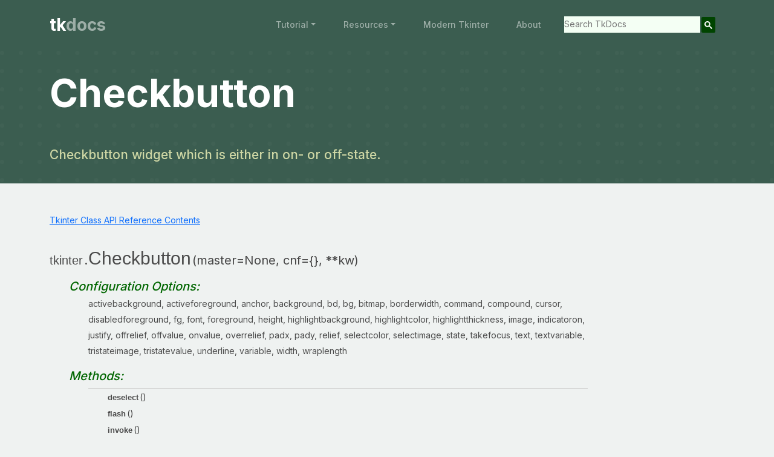

--- FILE ---
content_type: text/html
request_url: http://tkdocs.com/pyref/checkbutton.html
body_size: 4853
content:
<!doctype html>
<html lang="en">
<head>
    <meta charset="utf-8">
    <meta name="viewport" content="width=device-width, initial-scale=1, shrink-to-fit=no">
    <title>TkDocs - Checkbutton</title>
    <meta name="description" content="Case Study: IDLE Modernization: Part of a Modern Tk Tutorial for Python, Tcl, Ruby, and Perl">
    <meta name="keywords" content="TkDocs, Tk, Tkinter, Tkx, GUI, Tcl, Python, Perl, Ruby">	
  
    <link href="https://cdn.jsdelivr.net/npm/bootstrap@5.3.8/dist/css/bootstrap.min.css" rel="stylesheet" integrity="sha384-sRIl4kxILFvY47J16cr9ZwB07vP4J8+LH7qKQnuqkuIAvNWLzeN8tE5YBujZqJLB" crossorigin="anonymous">
    <link rel="stylesheet" href="https://maxcdn.bootstrapcdn.com/font-awesome/4.7.0/css/font-awesome.min.css" integrity="sha384-wvfXpqpZZVQGK6TAh5PVlGOfQNHSoD2xbE+QkPxCAFlNEevoEH3Sl0sibVcOQVnN" crossorigin="anonymous">
    <link rel="stylesheet" type="text/css" href="../tkd.css" media="screen,print">

   

   



<!-- Global site tag (gtag.js) - Google Analytics -->
<script async src="https://www.googletagmanager.com/gtag/js?id=UA-2043168-3"></script>
<script>
  window.dataLayer = window.dataLayer || [];
  function gtag(){dataLayer.push(arguments);}
  gtag('js', new Date());
  gtag('config', 'UA-2043168-3');
</script>


</head>
<body data-bs-no-jquery="true">

  <!-- Start Header/Navigation -->
  <nav class="custom-navbar navbar navbar navbar-expand-md navbar-dark bg-dark" aria-label="navigation bar">
	<div class="container">
 	  <a class="navbar-brand" href="../index.html">tk<span>docs</span></a>
      <button class="navbar-toggler" type="button" data-bs-toggle="collapse" data-bs-target="#navbarsTkdocs" aria-controls="navbarsTkdocs" aria-expanded="false" aria-label="Toggle navigation">
	    <span class="navbar-toggler-icon"></span>
	  </button>
  	  <div class="collapse navbar-collapse" id="navbarsTkdocs">
	    <ul class="custom-navbar-nav navbar-nav ms-auto mb-2 mb-md-0">
          <li class="nav-item dropdown"><a class="nav-link dropdown-toggle" href="../tutorial/index.html" id="tutorialDropdown" role="button" data-bs-toggle="dropdown" aria-haspopup="true" aria-expanded="false">Tutorial</a>
            <ul class="dropdown-menu" aria-labelledby="tutorialDropdown">
              <li><a class="dropdown-item" href="../tutorial/index.html">Table of Contents</a></li>
              <li><a class="dropdown-item" href="../tutorial/intro.html">Introduction</a></li>
              <li><a class="dropdown-item" href="../tutorial/install.html">Installing Tk</a></li>
              <li><a class="dropdown-item" href="../tutorial/firstexample.html">A First (Real) Example</a></li>
              <li><a class="dropdown-item" href="../tutorial/concepts.html">Tk Concepts</a></li>
              <li><a class="dropdown-item" href="../tutorial/widgets.html">Basic Widgets</a></li>
              <li><a class="dropdown-item" href="../tutorial/grid.html">The Grid Geometry Manager</a></li>
              <li><a class="dropdown-item" href="../tutorial/morewidgets.html">More Widgets</a></li>
              <li><a class="dropdown-item" href="../tutorial/eventloop.html">Event Loop</a></li>
              <li><a class="dropdown-item" href="../tutorial/menus.html">Menus</a></li>
              <li><a class="dropdown-item" href="../tutorial/windows.html">Windows and Dialogs</a></li>
              <li><a class="dropdown-item" href="../tutorial/complex.html">Organizing Complex Interfaces</a></li>
              <li><a class="dropdown-item" href="../tutorial/fonts.html">Fonts, Colors, Images</a></li>
              <li><a class="dropdown-item" href="../tutorial/canvas.html">Canvas</a></li>
              <li><a class="dropdown-item" href="../tutorial/text.html">Text</a></li>
              <li><a class="dropdown-item" href="../tutorial/tree.html">Treeview</a></li>
              <li><a class="dropdown-item" href="../tutorial/styles.html">Styles and Themes</a></li>
              <li><a class="dropdown-item" href="../tutorial/customstyles.html">Custom Styles and Themes</a></li>
              <li><a class="dropdown-item" href="../tutorial/idle.html">Case Study: IDLE Modernization</a></li>
            </ul>
          </li>
          <li class="nav-item dropdown"><a class="nav-link dropdown-toggle" href="../resources/index.html" id="resourcesDropdown" role="button" data-bs-toggle="dropdown" aria-haspopup="true" aria-expanded="false">Resources</a>
            <ul class="dropdown-menu" aria-labelledby="resourcesDropdown">
              <li><a class="dropdown-item" href="../resources/index.html">Overview</a></li>
              <li><a class="dropdown-item" href="../resources/backgrounder.html">Tk Backgrounder</a></li>
              <li><a class="dropdown-item" href="../widgets/index.html">Widget Roundup</a></li>
              <li><a class="dropdown-item" href="../resources/languages.html">Languages Using Tk</a></li>
              <li><a class="dropdown-item" href="../pyref/index.html">Tkinter API Reference</a></li>
              <li><a class="dropdown-item" href="../shipman/index.html">Shipman Tkinter Reference</a></li>
            </ul>
          </li>
          <li class="nav-item"><a class="nav-link" href="../book.html" title="Book">Modern Tkinter</a></li>
          <li class="nav-item"><a class="nav-link" href="../about.html" title="About">About</a></li>
          <li class="searchbox"><script async src="https://cse.google.com/cse.js?cx=003320820744845249553:21x-yikoeim"></script>
	        	<div class="gcse-searchbox-only" data-resultsUrl="../search.html"></div></li>
<script>
  window.onload = function(){
  document.getElementById('gsc-i-id1').placeholder = 'Search TkDocs';
  };
</script>


        </ul>
      </div>
    </div>
  </nav>




        		<!-- Start Hero Section -->
			<div class="hero" style="padding:calc(4rem - 30px) 0 2rem 0;">
				<div class="container">
					<div class="row justify-content-between">
						<div class="col-lg-8">
							<div class="intro-excerpt" style="max-width:800px;">
								<h1>Checkbutton</h1>
								<p class="mb-0 mt-5">Checkbutton widget which is either in on- or off-state.</p>
							</div>
						</div>
					</div>
				</div>
			</div>
		<!-- End Hero Section -->


<div class="container pt-5"><div class="row"><div class="col-12 col-lg-10 order-1 pe-5">
<div class=pyref>
<p class=contents><a href="index.html">Tkinter Class API Reference Contents</a></p>
<h4>   <span class=modulename>tkinter</span>.<span class=classname>Checkbutton</span><span class=args>(master=None, cnf={}, **kw)</span></h4>
<h5>Configuration Options:</h5>
<p class=options><em><b></b></em> activebackground, activeforeground, anchor, background, bd, bg, bitmap, borderwidth, command, compound, cursor, disabledforeground, fg, font, foreground, height, highlightbackground, highlightcolor, highlightthickness, image, indicatoron, justify, offrelief, offvalue, onvalue, overrelief, padx, pady, relief, selectcolor, selectimage, state, takefocus, text, textvariable, tristateimage, tristatevalue, underline, variable, width, wraplength</p>
<h5>Methods:</h5>
<table class=methods>
<tr><td class=man> </td><td class=api><span class=method>deselect</span><span class=args>()</span><br><span class=method>flash</span><span class=args>()</span><br><span class=method>invoke</span><span class=args>()</span><br><span class=method>select</span><span class=args>()</span><br><span class=method>toggle</span><span class=args>()</span></td></tr>
</table>
<p class=inherit>Inherited from Widget:</p>
<table class=methods>
<tr><td class=man> </td><td class=api><span class=method>bindtags</span><span class=args>(tagList=None)</span><br><span class=method>cget</span><span class=args>(key)</span><br><span class=method>configure</span><span class=args>(cnf=None, **kw)</span> <span class=alias>... <em>aka</em> <span class=method>config</span></span><br><span class=method>destroy</span><span class=args>()</span><br><span class=method>keys</span><span class=args>()</span><br><span class=method>lower</span><span class=args>(belowThis=None)</span><br><span class=method>tkraise</span><span class=args>(aboveThis=None)</span> <span class=alias>... <em>aka</em> <span class=method>lift</span></span></td></tr>
<tr><td class=man> </td><td class=api><span class=method>bind</span><span class=args>(sequence=None, func=None, add=None)</span><br><span class=method>bind_all</span><span class=args>(sequence=None, func=None, add=None)</span><br><span class=method>bind_class</span><span class=args>(className, sequence=None, func=None, add=None)</span><br><span class=method>unbind</span><span class=args>(sequence, funcid=None)</span><br><span class=method>unbind_all</span><span class=args>(sequence)</span><br><span class=method>unbind_class</span><span class=args>(className, sequence)</span></td></tr>
<tr><td class=man> </td><td class=api><span class=method>busy</span><span class=args>(**kw)</span><br><span class=method>busy_config</span><span class=args>(cnf=None, **kw)</span><br><span class=method>busy_configure</span><span class=args>(cnf=None, **kw)</span><br><span class=method>busy_hold</span><span class=args>(**kw)</span></td></tr>
<tr><td class=man> </td><td class=api><span class=method>focus_displayof</span><span class=args>()</span><br><span class=method>focus_force</span><span class=args>()</span><br><span class=method>focus_get</span><span class=args>()</span><br><span class=method>focus_lastfor</span><span class=args>()</span><br><span class=method>focus_set</span><span class=args>()</span> <span class=alias>... <em>aka</em> <span class=method>focus</span></span></td></tr>
<tr><td class=man> </td><td class=api><span class=method>grab_current</span><span class=args>()</span><br><span class=method>grab_release</span><span class=args>()</span><br><span class=method>grab_set</span><span class=args>()</span><br><span class=method>grab_set_global</span><span class=args>()</span><br><span class=method>grab_status</span><span class=args>()</span></td></tr>
<tr><td class=man> </td><td class=api><span class=method>grid_anchor</span><span class=args>(anchor=None)</span> <span class=alias>... <em>aka</em> <span class=method>anchor</span></span><br><span class=method>grid_bbox</span><span class=args>(column=None, row=None, col2=None, row2=None)</span> <span class=alias>... <em>aka</em> <span class=method>bbox</span></span><br><span class=method>grid_columnconfigure</span><span class=args>(index, cnf={}, **kw)</span> <span class=alias>... <em>aka</em> <span class=method>columnconfigure</span></span><br><span class=method>grid_configure</span><span class=args>(cnf={}, **kw)</span> <span class=alias>... <em>aka</em> <span class=method>grid</span></span><br><span class=method>grid_forget</span><span class=args>()</span><br><span class=method>grid_info</span><span class=args>()</span><br><span class=method>grid_location</span><span class=args>(x, y)</span> <span class=alias>... <em>aka</em> <span class=method>location</span></span><br><span class=method>grid_propagate</span><span class=args>(flag=)</span><br><span class=method>grid_remove</span><span class=args>()</span><br><span class=method>grid_rowconfigure</span><span class=args>(index, cnf={}, **kw)</span> <span class=alias>... <em>aka</em> <span class=method>rowconfigure</span></span><br><span class=method>grid_size</span><span class=args>()</span> <span class=alias>... <em>aka</em> <span class=method>size</span></span><br><span class=method>grid_slaves</span><span class=args>(row=None, column=None)</span></td></tr>
<tr><td class=man> </td><td class=api><span class=method>info_patchlevel</span><span class=args>()</span></td></tr>
<tr><td class=man> </td><td class=api><span class=method>pack_configure</span><span class=args>(cnf={}, **kw)</span> <span class=alias>... <em>aka</em> <span class=method>pack</span></span><br><span class=method>pack_forget</span><span class=args>()</span> <span class=alias>... <em>aka</em> <span class=method>forget</span></span><br><span class=method>pack_info</span><span class=args>()</span> <span class=alias>... <em>aka</em> <span class=method>info</span></span><br><span class=method>pack_propagate</span><span class=args>(flag=)</span> <span class=alias>... <em>aka</em> <span class=method>propagate</span></span><br><span class=method>pack_slaves</span><span class=args>()</span> <span class=alias>... <em>aka</em> <span class=method>slaves</span></span></td></tr>
<tr><td class=man> </td><td class=api><span class=method>place_configure</span><span class=args>(cnf={}, **kw)</span> <span class=alias>... <em>aka</em> <span class=method>place</span></span><br><span class=method>place_forget</span><span class=args>()</span><br><span class=method>place_info</span><span class=args>()</span><br><span class=method>place_slaves</span><span class=args>()</span></td></tr>
<tr><td class=man> </td><td class=api><span class=method>winfo_atom</span><span class=args>(name, displayof=0)</span><br><span class=method>winfo_atomname</span><span class=args>(id, displayof=0)</span><br><span class=method>winfo_cells</span><span class=args>()</span><br><span class=method>winfo_children</span><span class=args>()</span><br><span class=method>winfo_class</span><span class=args>()</span><br><span class=method>winfo_colormapfull</span><span class=args>()</span><br><span class=method>winfo_containing</span><span class=args>(rootX, rootY, displayof=0)</span><br><span class=method>winfo_depth</span><span class=args>()</span><br><span class=method>winfo_exists</span><span class=args>()</span><br><span class=method>winfo_fpixels</span><span class=args>(number)</span><br><span class=method>winfo_geometry</span><span class=args>()</span><br><span class=method>winfo_height</span><span class=args>()</span><br><span class=method>winfo_id</span><span class=args>()</span><br><span class=method>winfo_interps</span><span class=args>(displayof=0)</span><br><span class=method>winfo_ismapped</span><span class=args>()</span><br><span class=method>winfo_manager</span><span class=args>()</span><br><span class=method>winfo_name</span><span class=args>()</span><br><span class=method>winfo_parent</span><span class=args>()</span><br><span class=method>winfo_pathname</span><span class=args>(id, displayof=0)</span><br><span class=method>winfo_pixels</span><span class=args>(number)</span><br><span class=method>winfo_pointerx</span><span class=args>()</span><br><span class=method>winfo_pointerxy</span><span class=args>()</span><br><span class=method>winfo_pointery</span><span class=args>()</span><br><span class=method>winfo_reqheight</span><span class=args>()</span><br><span class=method>winfo_reqwidth</span><span class=args>()</span><br><span class=method>winfo_rgb</span><span class=args>(color)</span><br><span class=method>winfo_rootx</span><span class=args>()</span><br><span class=method>winfo_rooty</span><span class=args>()</span><br><span class=method>winfo_screen</span><span class=args>()</span><br><span class=method>winfo_screencells</span><span class=args>()</span><br><span class=method>winfo_screendepth</span><span class=args>()</span><br><span class=method>winfo_screenheight</span><span class=args>()</span><br><span class=method>winfo_screenmmheight</span><span class=args>()</span><br><span class=method>winfo_screenmmwidth</span><span class=args>()</span><br><span class=method>winfo_screenvisual</span><span class=args>()</span><br><span class=method>winfo_screenwidth</span><span class=args>()</span><br><span class=method>winfo_server</span><span class=args>()</span><br><span class=method>winfo_toplevel</span><span class=args>()</span><br><span class=method>winfo_viewable</span><span class=args>()</span><br><span class=method>winfo_visual</span><span class=args>()</span><br><span class=method>winfo_visualid</span><span class=args>()</span><br><span class=method>winfo_visualsavailable</span><span class=args>(includeids=False)</span><br><span class=method>winfo_vrootheight</span><span class=args>()</span><br><span class=method>winfo_vrootwidth</span><span class=args>()</span><br><span class=method>winfo_vrootx</span><span class=args>()</span><br><span class=method>winfo_vrooty</span><span class=args>()</span><br><span class=method>winfo_width</span><span class=args>()</span><br><span class=method>winfo_x</span><span class=args>()</span><br><span class=method>winfo_y</span><span class=args>()</span></td></tr>
</table>
</div>
	</div></div></div>
	
	
	
	<footer class="footer-section mt-5">
	  <div class="container relative">
	     <div class="row">
	        <div class="col-12 order-1 order-lg-1 col-lg-3 col-xl-3 col-xxl-4">
    			<div class="mb-lg-3 mb-xxl-0 pb-3 footer-logo-wrap"><a href="../index.html" class="footer-logo">tk<span>docs</span></a></div>
    			<p class="pt-xxl-5 pe-xxl-5 copyright mb-lg-2 text-left text-lg-start">
    			    <a href="https://tkdocs.com">TkDocs</a> © 2007-<script>document.write(new Date().getFullYear());</script> 
    			    by <a href="https://markroseman.com">Mark&nbsp;Roseman</a> is licensed under <a href="https://creativecommons.org/licenses/by-nc-sa/4.0/">CC BY-NC-SA 4.0</a><img src="https://mirrors.creativecommons.org/presskit/icons/cc.svg" alt="CC" style="max-width: 1em;max-height:1em;margin-left: .2em;"><img src="https://mirrors.creativecommons.org/presskit/icons/by.svg" alt="BY" style="max-width: 1em;max-height:1em;margin-left: .2em;"><img src="https://mirrors.creativecommons.org/presskit/icons/nc.svg" alt="NC" style="max-width: 1em;max-height:1em;margin-left: .2em;"><img src="https://mirrors.creativecommons.org/presskit/icons/sa.svg" alt="SA" style="max-width: 1em;max-height:1em;margin-left: .2em;">.
    			</p>
				<ul class="list-unstyled custom-social mt-lg-4">
                    <li><a href="../about.html" title="About TkDocs"><i class="fa fa-question-circle fa-lg"></i></a></li>
                    <li><a href="mailto:mark@tkdocs.com" title="mark@tkdocs.com"><i class="fa fa-envelope-square fa-lg"></i></a></li>
                    <li><a href="http://twitter.com/markroseman" title="@markroseman"><i class="fa fa-twitter-square fa-lg"></i></a></li>
                    <li><a href="http://markroseman.com" title="Personal Site"><i class="fa fa-external-link-square fa-lg"></i></a></li>
                </ul>
	        </div>
	        <div class="order-3 order-md-2 order-lg-1 col-10 offset-1 offset-md-0 col-md-6 col-lg-4 col-xl-4 text-end align-self-end ps-2 ps-xxl-5 mb-xxl-0 mb-xl-3 fw-medium bg-waxrning" style="opacity:0.9;color:#314d43;font-size:0.95rem;letter-spacing:-0.04rem;">
				<!-- <p class="mb-2 fw-medium fs-6" style="color:#314d43;">All the Python material from TkDocs… plus exclusive extras to help you design, develop, and evolve larger Tkinter applications.</p> -->
				<p class="mb-1 border-bottom border-danger text-danger fw-bold fs-5 text-right">New for 2025: Fourth Edition</p>
    			<p class="mb-0"><b>All of Python TkDocs.</b> <span class="smaller fst-italic">New in this edition:</span></p>
    			<p class="mb-0"><i class="fa fa-check-circle-o fs-4 text-success pe-1"></i> Now includes <a href="../pyref/">Tkinter API Reference</a></p>
    			<p class="mb-0"><i class="fa fa-check-circle-o fs-4 text-success pe-1"></i> Structuring &amp; refining Tkinter code<span class="text-danger">*</span></p>
    			<p class="mb-0"><i class="fa fa-check-circle-o fs-4 text-success pe-1"></i> Third-party themes &amp; widgets<span class="text-danger">*</span></p>
    			<p class="mb-2"><span class="text-danger">*</span><span class="text-secondary small fst-italic">Bonus material not available on TkDocs web site.</small></p>

                <p class="mb-4"><a href="../book.html" class='btn btn-primary'>Explore</a></p>
	        </div>
	        <div class="col-12 col-md-6 col-lg-5 order-2 order-md-3 order-lg-2 col-xxl-4 px-0 mt-5 mt-md-3 mt-lg-0">
  				<div style="position:relative;top:-85px;margin-bottom:-85px;"><img src="../images/combo3d2025.png" alt="Image" class="img-fluid"></div>
	        </div>
	     </div>
	     <div class="row d-none">
	        <div class="d-sm-none">extra small</div>
	        <div class="d-none d-sm-block d-md-none">small</div>
	        <div class="d-none d-md-block d-lg-none">medium</div>
	        <div class="d-none d-lg-block d-xl-none">large</div>
	        <div class="d-none d-xl-block d-xxl-none">extra large</div>
	        <div class="d-none d-xxl-block">extra extra large</div>
	     </div>
	  </div>
	</footer>

    <script src="https://cdn.jsdelivr.net/npm/jquery@3.5.1/dist/jquery.slim.min.js" integrity="sha384-DfXdz2htPH0lsSSs5nCTpuj/zy4C+OGpamoFVy38MVBnE+IbbVYUew+OrCXaRkfj" crossorigin="anonymous"></script>
    <script src="https://cdn.jsdelivr.net/npm/bootstrap@5.3.8/dist/js/bootstrap.bundle.min.js" integrity="sha384-FKyoEForCGlyvwx9Hj09JcYn3nv7wiPVlz7YYwJrWVcXK/BmnVDxM+D2scQbITxI" crossorigin="anonymous"></script>
    <script src="../tkdocs.js"></script>
    <script type="text/javascript">function EJEJC_lc(th) { return false; }; </script>
    <script src="https://www.fatfreecartpro.com/ecom/box_fb_n.js" type="text/javascript"></script>
    
</body>
</html>




--- FILE ---
content_type: text/css
request_url: http://tkdocs.com/tkd.css
body_size: 4300
content:
@import url("https://fonts.googleapis.com/css2?family=Inter:wght@400;500;600;700;800&display=swap");
body {
  overflow-x: hidden;
  position: relative; }

body {
  font-family: "Inter", sans-serif;
  font-weight: 400;
  line-height: 26px;
  color: #4a4a4a;
  font-size: 14px;
  background-color: #eff2f1;
 }

.custom-navbar
{
	background: #3b5d50 !important;
	padding-top: 20px;
	padding-bottom: 20px;
}

.custom-navbar .navbar-brand
{
	font-size: 32px;
	font-weight: 600;
}

.custom-navbar .navbar-brand > span { opacity: .5; }
.custom-navbar .navbar-toggler { border-color: transparent; }

.custom-navbar .navbar-toggler:active, .custom-navbar .navbar-toggler:focus
{
	-webkit-box-shadow: none;
	box-shadow: none;
	outline: none;
} 

@media (min-width: 992px)
{
	.custom-navbar .custom-navbar-nav li
	{
		margin-left: 15px;
		margin-right: 15px;
	}
}

.custom-navbar .custom-navbar-nav li a
{
	font-weight: 500;
	color: #ffffff !important;
	opacity: .5;
	-webkit-transition: .3s all ease;
	-o-transition: .3s all ease;
	transition: .3s all ease;
	position: relative;
}

@media (min-width: 768px)
{
	.custom-navbar .custom-navbar-nav li a:before
	{
		content: "";
		position: absolute;
		bottom: 0;
		left: 8px;
		right: 8px;
		background: #f9bf29;
		height: 5px;
		opacity: 1;
		visibility: visible;
		width: 0;
		-webkit-transition: .15s all ease-out;
		-o-transition: .15s all ease-out;
		transition: .15s all ease-out;
	}
}

.custom-navbar .custom-navbar-nav li a:hover { opacity: 1; }
.custom-navbar .custom-navbar-nav li a:hover:before { width: calc(100% - 16px); }
.custom-navbar .custom-navbar-nav li.active a { opacity: 1; }
.custom-navbar .custom-navbar-nav li.active a:before { width: calc(100% - 16px); }
.custom-navbar .custom-navbar-nav li.active a.dropdown-item:before { width: 0; }
.custom-navbar .custom-navbar-nav li.active a.dropdown-item:hover:before { width: calc(100% - 16px); }
.custom-navbar .custom-navbar-nav li.active a.dropdown-item { opacity: 0.5; }
.custom-navbar .custom-navbar-nav li.active a.dropdown-item:hover { opacity: 1; }

.custom-navbar .custom-navbar-cta
{
	margin-left: 0 !important;
	-webkit-box-orient: horizontal;
	-webkit-box-direction: normal;
	-ms-flex-direction: row;
	flex-direction: row;
}

@media (min-width: 768px)
{
	.custom-navbar .custom-navbar-cta { margin-left: 40px !important; }
}

.custom-navbar .custom-navbar-cta li
{
	margin-left: 0px;
	margin-right: 0px;
}

.custom-navbar .custom-navbar-cta li:first-child { margin-right: 20px; }


ul.dropdown-menu {background-color:#3f6258;}
.custom-navbar .custom-navbar-nav li a:hover {background-color:#3b5d50;}

pre {font-size: 80%;border: 1px solid #ccc;border-radius: 6px;background-color:#f8fafa;padding:0.25rem 0.25rem;line-height:1.5;}

div.sidebar-sticky {margin-top:1rem;max-width:18rem;}
.langselector {border:0px solid #ccc;padding:0px;margin-left:5px;margin-right:5px;margin-bottom:0px;}
.langselector label {background-color:#f8fafa !important;}
@media (min-width: 992px) {
  div.sidebar-sticky {margin-top:2rem;border:1px solid #ccc;border-radius:6px;padding-left:5px;padding-right:5px;background-color:#f8fafa;position:sticky;top:1rem;padding-top:10px;padding-bottom:1rem;}
  .langselector {margin-bottom:10px;}
  .langselector label {padding-left:0.125rem !important;padding-right:0.125rem !importantbackground-color:#eff2f1 !important;}

}
div.sidebar-sticky {}
div.sidebar-topic {}
div.sidebar-topic ul {margin-bottom:0;}
.fs-80 {font-size:80%;}
ul.pagination {margin-top:0.75rem;}
a.page-link {background-color:#f8fafa;color:#3b5d50;font-size:90%;font-weight:bold;padding:0 0.75rem;}
.hljs {padding:0 !important;background-color:#f8fafa !important;}
.hero {
  background-color: #3b5d50;
  padding: calc(4rem - 30px) 0 0rem 0; }
  @media (min-width: 768px) {
    .hero {
      padding: calc(4rem - 30px) 0 4rem 0; } }
  @media (min-width: 992px) {
    .hero {
      padding: calc(8rem - 30px) 0 8rem 0; } }
  .hero .intro-excerpt {
    position: relative;
    z-index: 4; }
    @media (min-width: 992px) {
      .hero .intro-excerpt {
        max-width: 450px; } }
  .hero h1 {
    font-weight: 700;
    color: #ffffff;
    margin-bottom: 30px; }
    @media (min-width: 1400px) {
      .hero h1 {
        font-size: 54px; } }
  .hero p {
    color: rgba(255, 255, 192, 0.75);
    margin-botom: 0px; font-size:150%; font-weight:500;line-height:150%;}
  .hero p a {color:rgba(255,255,255,0.75);}
  .hero .hero-img-wrap {
    position: relative; }
    .hero .hero-img-wrap img {
      position: relative;
      top: 0px;
      right: 0px;
      z-index: 2;
      max-width: 780px;
      left: -20px; }
      @media (min-width: 768px) {
        .hero .hero-img-wrap img {
          right: 0px;
          left: -100px; } }
      @media (min-width: 992px) {
        .hero .hero-img-wrap img {
          left: 0px;
          top: -80px;
          position: absolute;
          right: -50px; } }
      @media (min-width: 1200px) {
        .hero .hero-img-wrap img {
          left: 0px;
          top: -80px;
          right: -100px; } }
    .hero {
      background-image: url(images/dots-light.svg);
      background-size: 255px 217px;
      background-position: right center; 
      background-repeat: space;
    }


.footer-section {padding: 40px 0;background: #ffffff;}
.footer-section .relative { position: relative; }
.footer-section a {text-decoration: none; color: #2f2f2f; -webkit-transition: .3s all ease; -o-transition: .3s all ease; transition: .3s all ease;}
.footer-section a:hover {color: rgba(47, 47, 47, 0.5); }
.footer-section .book-img {position: absolute;top: -85px;z-index: 1;right: -30px;}
.footer-section .book-img img { max-width: 420px; }
.footer-section .footer-logo-wrap .footer-logo {font-size: 30px; font-weight: bold; text-decoration: none; color: #3b5d50;}
.footer-section .footer-logo-wrap .footer-logo span { opacity: 0.5; }
.footer-section .custom-social li {margin: 2px; display: inline-block; }
.footer-section .custom-social li a {width: 40px; height: 40px; text-align: center; line-height: 40px; display: inline-block; background: #dce5e4; color: #3b5d50; border-radius: 50%;}
.footer-section .custom-social li a:hover {background: #3b5d50; color: #ffffff;}





p.leadpar
{
	font-size: 16px;
	font-style: italic;
	color: #444;
}


.footer-section a.btn {
  font-weight: 600;
  padding: 12px 30px;
  border-radius: 30px;
  color: #ffffff;
  opacity: 1.0;
  background: #2f2f2f;
  border-color: #2f2f2f; }
.footer-section a.btn:hover {
    color: #ffffff;
    background: #222222;
    border-color: #222222; }
.footer-section  a.btn:active, .footer-section a.btn:focus {
    outline: none !important;
    -webkit-box-shadow: none;
    box-shadow: none; }
  .footer-section a.btn.btn-primary {
    background: #3b5d50;
    border-color: #3b5d50; }
    .footer-section a.btn.btn-primary:hover {
      background: #314d43;
      border-color: #314d43; }
  .footer-section a.btn.btn-secondary {
    color: #2f2f2f;
    background: #f9bf29;
    border-color: #f9bf29; }
    .footer-section a.btn.btn-secondary:hover {
      background: #f8b810;
      border-color: #f8b810; }
  .footer-section a.btn.btn-white-outline {
    background: transparent;
    border-width: 2px;
    border-color: rgba(255, 255, 255, 0.3); }
    .footer-section a.btn.btn-white-outline:hover {
      border-color: white;
      color: #ffffff; }

div#ebookad {padding:0.5px;margin-bottom:2rem;margin-left:auto;margin-right:auto;margin-top:10px;text-align:center;}
div#ebookad div {border:1px solid #040;border-radius:4px;display:inline-block;}
div#ebookad a {color:black;font-size:100%;text-decoration:none;}
div#ebookad a img {}
#bookAdModal div.modal-content {background-color:#f4fff4;}
#bookAdModal a.buy:hover {transform: scale(1.1, 1.1);}
.page-intro {background-color:#f4fff4;border-color:#d6e9c6;font-style:italic;}
/*footer {border-top:1px solid #777;padding-top:2rem;padding-bottom:3rem;background-color:#777;color:white;}
footer a {color:white;margin-left:0.5rem;}
footer a:hover {color:#040;}*/
div.tutorial *h2 {margin-top:1rem;}
div.tutorial code {color: #600060;font-style:normal;}
div.tutorial pre code {color: inherit;}
div.tutorial code em {text-decoration:underline;text-decoration-color:#e0a0e0;}
div.tutorial blockquote {margin-left:2rem;margin-right:2rem;font-style:italic;}
p.feedback {font-size:80%;font-style:italic;color:#6c757d;text-align:center;margin-top:2rem;line-height:175%;}
p.feedback a {font-style:italic;}
p.feedback span {border-top:1px solid #d6e9c6;padding-top:0.5rem;}
h1 {font-size:4rem;color:#030;margin-bottom:1rem;}
h2 {font-size:2.5rem;margin-top:2rem;}
div.tutorial h2 {margin-top:3rem;}
.bookpage-title h1 {font-size:5rem;margin-bottom:0;}
.bookpage-title h2 {font-size:2.5rem;margin-bottom:2rem;}
.bookpage-title h3 {font-size:1.5rem;}
div.tutorial.onepage h1 {margin-top:4rem;margin-bottom:1.5rem;font-weight:bold;border-bottom:1px solid #040;}
div.tutorial h3 {font-size:1.25rem;font-weight:bold;margin-top:2rem;text-transform:uppercase;}
h4 {font-weight:500;padding:0;margin-top:1.5rem;margin-bottom:0.5rem;font-size:1.25rem;}
.panel-grey {background-color:#f8f8f8;}
div.card-success h5 {background-color:#f4fff4;color:#040;}
div.installpicker {background-color:#f4fff4;border:1px solid #d6e9c6;border-radius:5px;padding:0;}
div.installpicker h4 {border-bottom:1px solid #ccc;margin-top:0;padding-top:0.25rem;padding-bottom:0.25rem;}
span.installbadge {font-size:0.8rem;background-color:#f0fff0;font-weight:bold;padding:5px;border:1px solid #d6e9c6;border-radius:5px;}
/*.tcl {background:url(images/tcl.gif) no-repeat top left;padding-left:40px;border-left:3px solid #4e89cc;margin:15px 0 15px 15px;min-height:35px;}*/
/*.ruby {background:url(images/ruby.gif) no-repeat top left;padding-left:40px;border-left:3px solid #ce1b1b;margin:15px 0 15px 15px;min-height:35px;}*/
/*.perl {background:url(images/perl.gif) no-repeat top left;padding-left:40px;border-left:3px solid #666;margin:15px 0 15px 15px;min-height:38px;}*/
/*.python {background:url(images/python.gif) no-repeat top left;padding-left:40px;border-left:3px solid #ffce42;margin:15px 0 15px 15px;min-height:38px;}*/
.python {background:url(images/pysmlogo.png) no-repeat top left;padding-left:45px;border-left:4px solid #4786b9;margin:15px 0 15px 15px;min-height:40px;}
.tcl {background:url(images/tclsmlogo.png) no-repeat top left;padding-left:45px;border-left:4px solid #c3b15f;margin:15px 0 15px 15px;min-height:40px;}
.ruby {background:url(images/rubysmlogo.png) no-repeat top left;padding-left:45px;border-left:4px solid #980d02;margin:15px 0 15px 15px;min-height:40px;}
.perl {background:url(images/perlsmlogo.png) no-repeat top left;padding-left:45px;border-left:4px solid #003456;margin:15px 0 15px 15px;min-height:40px;}
.tclplain, .rubyplain, .perlplain, .pythonplain {}
.tclhidden, .rubyhidden, .perlhidden, .pythonhidden {display:none;}
/*nav#mainnav {background-color:#040;background-image:none;border-radius:0;padding-left:2%;font-weight:bold;}
nav#mainnav .navbar-brand, nav#mainnav .navbar-nav li a {color:#f4fff4;}
nav#mainnav .dropdown-menu {background-color:#040;}
nav#mainnav .nav-item:hover, nav#mainnav .dropdown-item:hover, nav#mainnav .navbar-nav li a:hover {background-color:#060;color:white;}*/
ul.tightlist li {line-height:1rem;}
ul.tightlist li::first-line {line-height:1.5rem;}
.bigger {font-size:1.3em;font-weight:bold;}
.fyi, .yuck, .oops, .upgrade, .tip {margin:10px 20px 20px 20px;font-style:italic;color:#777;font-size:95%;padding:10px 10px 0px 50px;border:1px solid #3b5d50;min-height:45px;border-radius:10px;}
.fyi {background:url(images/iconfyi.png) no-repeat 3px 10px;background-size:2rem 2rem;}
.yuck {background:url(images/iconyuck.png) no-repeat 3px 10px;background-size:2rem 2rem;}
.oops {background:url(images/oops.gif) no-repeat 3px 10px;background-size:2rem 2rem;}
.upgrade {background:url(images/iconupgrade.png) no-repeat 3px 10px;background-size:2rem 2rem;}
.tip {background:url(images/icontip.png) no-repeat 3px 10px;background-size:2rem 2rem;}  
div.tutorial table {border-top:1px solid #bbb;border-bottom:1px solid #bbb;margin-left:auto;margin-right:auto;margin-bottom:1rem;}
div.homebody {margin-left:1rem;margin-right:2rem;}
div.homebody h4 {margin-top:2rem;}
/* div.homebody hr {background : url(images/lrline.png) no-repeat bottom left;border:0;height:1px;} */
div.homebody h2 {font-style:italic;font-weight:bold;color:#040;margin-top:2rem;}
div.latestnews {border-left:0.5rem solid #28a745;padding-left:1rem;}
div.latestnews h4 {font-size:1.75rem;color:#040;}
div.latestnews span.badge {background-color:#28a745;color:white;}
div.latestnews ul {list-style:none;}
div.latestnews li::before {content:"⇒";color:#28a745;font-size:1.5rem;display:inline-block;width:2rem;margin-left:-2rem;}
.signatureblock a {color:#040;}
.fyi a {background-image: none;}
.fyi tt, .yuck tt, .oops tt, .upgrade tt, .tip tt {color: #555;font-style:normal;}
ul.tightlist {padding-left:20px;}
/*#tkdocs-sidebar {border-left:1px solid #d6e9c6;border-bottom:1px solid #d6e9c6;background-color:#f4fff4;padding-top:1rem;}
#tkdocs-sidebar {background-color:white;border-left:0px;}*/
/*div.sidebar-sticky {position:sticky;top:1rem;}*/
/*div.sidebar-topic {background-color:#f4fff4;border:1px solid #d6e9c6;border-radius:5px;padding:1rem;margin-bottom:1rem;}
div.sidebar-topic ul {margin-bottom:0;}*/
div.panel-heading {font-weight:bold;}

li.searchbox {width:250px;height:35px;position:relative;top:7px;}
li.searchbox .gsc-clear-button {display:none;}
li.searchbox button.gsc-search-button {padding:0 5px !important; background-color:#040 !important;border-width:0 !important;}
li.searchbox form.gsc-search-box {margin-bottom:0;}
/*
li.searchbox {width:300px;height:35px;margin-bottom:0;margin-right:0;margin-left:1rem;margin-top:3px;background-color:#f4fff4;padding:3px !important;border:2px solid #000;border-radius:4px;}
button.gsc-search-button {padding:5px !important; background-color:#040 !important;border-radius: 3px !important;}
li.searchbox th, li.searchbox td {padding:0;}
form.gsc-search-box .gsc-input {padding-right:0;}
form.gsc-search-box {margin-bottom:0 !important;}
*/
td.gsib_a {padding:0 !important;}
span.gscb_a {font-size:20px !important;line-height:20px !important;}
div.gsc-input-box {border-width:0 !important;}
.gsc-input {font-size:14px !important;height:1rem !important;padding-right:0 !important;background-color:#f4fff4;}
a.gsst_a {padding-top:2px !important;line-height:1.25 !important;}
p.picture {text-align:center;font-size: 0.9rem;padding-bottom:1.5em;font-weight:bold;color:#444;font-style:normal;}
.caption {text-align:center;font-size:0.9rem;margin-top:0;padding-top:0;}
p.picture img {float:none;padding-bottom:5px;}
form.cse-form div.input-group {margin-left:25px;padding-top:10px;padding-bottom:0;}
.navbar .navbar-brand {line-height:30px;font-size:200%;font-weight:bold;}
/*pre {font-size:80%;border:1px solid #eee;border-radius:6px;}*/
pre em {padding:2px;color:#457545;}
.changelog .chgdate {font-weight:bold;font-size:0.9em;font-size:0.9em;color:#777;vertical-align:top;}
div.widget th {width:20rem;padding-right:1em;}
div.widget td, div.widget th {padding-bottom:0.5em;vertical-align:top;}
div.widget h3 {font-style:italic;}
div.tippy-content {font-size:150%;}
div#maincontent {padding-left:2%;padding-right:2%;padding-top:1.5rem;padding-bottom:3rem;}
div.shipman {font-family: serif;line-height:1.15;padding-top:1.5rem;}
div.shipman h1 {font-weight:bold;font-size:2em;}
div.shipman h2 {font-weight:bold;font-size:1.5em;}
div.shipman h3 {font-weight:bold;font-size:1.17em;}
div.shipman dt {font-weight:normal;}
div.shipman dl {margin-top:1rem;margin-bottom:1rem;}
div.shipman dd {margin-left:40px;}
div.shipman code {color:inherit;}
div.shipman a:any-link {text-decoration: underline;color:#0000ee;}
div.shipman div.colophon-mailto {text-decoration:line-through;}
div.shipman {max-width: 50em;margin-left: 1em;}
div.shipman address {margin-bottom:0;}
div.shipman-explainer {background-color:#f4fff4;color:#040;border:1px solid #d6e9c6;border-left:0.25rem solid #040;border-radius:.25rem;margin-bottom:2rem;margin-top:1rem;margin-left:1rem;margin-right:1rem;padding:.75rem;padding-left:4rem;}
div.shipman-explainer p {position:relative;margin-bottom:0;font-size:1rem;}
div.shipman-explainer p em {font-weight:bold;font-size:0.9rem;}
div.shipman-explainer p a {font-weight:bold;font-size:0.9rem;}
div.shipman-explainer p span {position:absolute;left:-2.5rem;}
div.pyref p {margin-top:0;margin-bottom:0.75rem;margin-left:4rem;}
div.pyref p.doc {font-style:italic;}
div.pyref p.options {margin-left:4rem;}
div.pyref p.contents {margin-left:0;}
div.pyref p.inherit {color:#060;font-style:italic;font-weight:bold;margin-top:1rem;}
div.pyref-onepage p.options {margin-left:4rem;}
div.pyref h2 {font-size:2rem;margin-top:4rem;font-family:Helvetica, Arial, sans-serif;}
div.pyref h3 {font-size:1.5rem;padding-top:1rem;}
div.pyref h4 {margin-bottom:0.25rem;margin-top:2rem;}
div.pyref h5 {margin-bottom:0.25rem;margin-top:1rem;font-style:italic;margin-left:2rem;color:#060;}
div.pyref span.method {font-size:95%;font-weight:bold;font-family:Helvetica, Arial, sans-serif;}
div.pyref span.classname {font-size:150%;padding-left:0.1rem;font-family:Helvetica, Arial, sans-serif;}
div.pyref span.modulename {padding-right:0.1rem;font-family:Helvetica, Arial, sans-serif;}
div.pyref span.description {font-style:italic;font-size:90%;color:#555;}
div.pyref span.args {color:#444;font-weight:normal;padding-left:0.1rem;}
div.pyref span.alias {color:#040;padding-left:1rem;}
div.pyref ul.methods {margin-left:2.5rem;margin-top:0.5rem;margin-bottom:0.5rem;}
div.pyref ul.methods li {margin-top:0.25rem;}
div.pyref ul.widgetlist li {padding-top:0.5rem;}
div.pyref table.methods {border-collapse:collapse;margin-left:4rem;margin-top:0.5rem;margin-bottom:0.5rem;}
div.pyref table.methods td {vertical-align:top;border-bottom:1px solid #ccc;border-top:1px solid #ccc;}
div.pyref table.methods td.man {width:4rem;}
div.pyref table.methods td.api {width:100rem;}


--- FILE ---
content_type: text/javascript
request_url: http://tkdocs.com/tkdocs.js
body_size: 1162
content:
var Cookie = {
  set: function(name, value, daysToExpire) {
    var expire = '';
    if (daysToExpire != undefined) {
      var d = new Date();
      d.setTime(d.getTime() + (86400000 * parseFloat(daysToExpire)));
      expire = '; expires=' + d.toGMTString();
    }
//    return (document.cookie = escape(name) + '=' + escape(value || '') + expire);
    return (document.cookie = escape(name) + '=' + (value || '') + expire + '; path=/');
  },
  get: function(name) {
    var cookie = document.cookie.match(new RegExp('(^|;)\\s*' + escape(name) + '=([^;\\s]*)'));
    return (cookie ? unescape(cookie[2]) : null);
  },
  erase: function(name) {
    var cookie = Cookie.get(name) || true;
    Cookie.set(name, '', -1);
    return cookie;
  },
  accept: function() {
    if (typeof navigator.cookieEnabled == 'boolean') {
      return navigator.cookieEnabled;
    }
    Cookie.set('_test', '1');
    return (Cookie.erase('_test') === '1');
  }
};

function adjustView(which) {
    if (which=='tcl') {
        $('.tcl').addClass('tclplain').removeClass('tcl')
        $('.tclhidden').addClass('tclplain').removeClass('tclhidden')
        $('.ruby').addClass('rubyhidden').removeClass('ruby')
        $('.rubyplain').addClass('rubyhidden').removeClass('rubyplain')
        $('.perl').addClass('perlhidden').removeClass('perl')
        $('.perlplain').addClass('perlhidden').removeClass('perlplain')
        $('.python').addClass('pythonhidden').removeClass('python')
        $('.pythonplain').addClass('pythonhidden').removeClass('pythonplain')
        Cookie.set('tlang', 'tcl');
    } else if (which=='ruby') {
        $('.ruby').addClass('rubyplain').removeClass('ruby')
        $('.rubyhidden').addClass('rubyplain').removeClass('rubyhidden')
        $('.tcl').addClass('tclhidden').removeClass('tcl')
        $('.tclplain').addClass('tclhidden').removeClass('tclplain')
        $('.perl').addClass('perlhidden').removeClass('perl')
        $('.perlplain').addClass('perlhidden').removeClass('perlplain')
        $('.python').addClass('pythonhidden').removeClass('python')
        $('.pythonplain').addClass('pythonhidden').removeClass('pythonplain')
        Cookie.set('tlang', 'ruby');
    } else if (which=='perl') {
        $('.perl').addClass('perlplain').removeClass('perl')
        $('.perlhidden').addClass('perlplain').removeClass('perlhidden')
        $('.tcl').addClass('tclhidden').removeClass('tcl')
        $('.tclplain').addClass('tclhidden').removeClass('tclplain')
        $('.ruby').addClass('rubyhidden').removeClass('ruby')
        $('.rubyplain').addClass('rubyhidden').removeClass('rubyplain')
        $('.python').addClass('pythonhidden').removeClass('python')
        $('.pythonplain').addClass('pythonhidden').removeClass('pythonplain')
        Cookie.set('tlang', 'perl');
    } else if (which=='python') {
        $('.python').addClass('pythonplain').removeClass('python')
        $('.pythonhidden').addClass('pythonplain').removeClass('pythonhidden')
        $('.tcl').addClass('tclhidden').removeClass('tcl')
        $('.tclplain').addClass('tclhidden').removeClass('tclplain')
        $('.ruby').addClass('rubyhidden').removeClass('ruby')
        $('.rubyplain').addClass('rubyhidden').removeClass('rubyplain')
        $('.perl').addClass('perlhidden').removeClass('perl')
        $('.perlplain').addClass('perlhidden').removeClass('perlplain')
        Cookie.set('tlang', 'python');
    } else {
        $('.tclplain').addClass('tcl').removeClass('tclplain')
        $('.tclhidden').addClass('tcl').removeClass('tclhidden')
        $('.rubyplain').addClass('ruby').removeClass('rubyplain')
        $('.rubyhidden').addClass('ruby').removeClass('rubyhidden')
        $('.perlplain').addClass('perl').removeClass('perlplain')
        $('.perlhidden').addClass('perl').removeClass('perlhidden')
        $('.pythonplain').addClass('python').removeClass('pythonplain')
        $('.pythonhidden').addClass('python').removeClass('pythonhidden')
        Cookie.erase('tlang');
    }
}

function setDefaultLang() {
    var l = Cookie.get('tlang')
    if (l!=null) {
        $('#languageselect').val(l)
        adjustView(l)
    }
}

function getPlatform() {
    if (navigator.platform.startsWith("Mac")) {return "mac";}
    if (navigator.platform.startsWith("Linux")) {return "x11";}
    return "win";
}

function installpicker_setup() {
    var l = Cookie.get('tlang')
    if (l==null) {l = 'python';}
    $("#lang"+l).click();
    var p = getPlatform();
    $("#plat"+p).click();
    $("#plat"+p).blur();
}

function installpicker_navigate() {
    var l = Cookie.get('tlang')
    var lang = $("input[name='lang']:checked").val();
    var plat = $("input[name='plat']:checked").val();
    if (l!=null && l!=lang) {
        $('#languageselect').val("all")
        adjustView("")
    }
    gtag('event', plat+'/'+lang, {'event_category': 'install'});
    var target = "#install-" + plat + "-" + lang
    location.hash = target;
}

$(document).ready(function(){
    $("#bookAdModal").on("show.bs.modal", function(event){
        $(this).find(".modal-body").load("https://tkdocs.com/bookad.html");
    });
});





setDefaultLang()


--- FILE ---
content_type: image/svg+xml
request_url: http://tkdocs.com/images/dots-light.svg
body_size: 393
content:
<svg width="255" height="217" viewBox="0 0 255 217" fill="none" xmlns="http://www.w3.org/2000/svg">
<g opacity="0.03">
<circle cx="3.5" cy="3.5" r="3.5" fill="white"/>
<circle cx="34.5" cy="3.5" r="3.5" fill="white"/>
<circle cx="65.5" cy="3.5" r="3.5" fill="white"/>
<circle cx="96.5" cy="3.5" r="3.5" fill="white"/>
<circle cx="127.5" cy="3.5" r="3.5" fill="white"/>
<circle cx="158.5" cy="3.5" r="3.5" fill="white"/>
<circle cx="189.5" cy="3.5" r="3.5" fill="white"/>
<circle cx="220.5" cy="3.5" r="3.5" fill="white"/>
<circle cx="251.5" cy="3.5" r="3.5" fill="white"/>
<circle cx="3.5" cy="33.5" r="3.5" fill="white"/>
<circle cx="34.5" cy="33.5" r="3.5" fill="white"/>
<circle cx="65.5" cy="33.5" r="3.5" fill="white"/>
<circle cx="96.5" cy="33.5" r="3.5" fill="white"/>
<circle cx="127.5" cy="33.5" r="3.5" fill="white"/>
<circle cx="158.5" cy="33.5" r="3.5" fill="white"/>
<circle cx="189.5" cy="33.5" r="3.5" fill="white"/>
<circle cx="220.5" cy="33.5" r="3.5" fill="white"/>
<circle cx="251.5" cy="33.5" r="3.5" fill="white"/>
<circle cx="3.5" cy="63.5" r="3.5" fill="white"/>
<circle cx="34.5" cy="63.5" r="3.5" fill="white"/>
<circle cx="65.5" cy="63.5" r="3.5" fill="white"/>
<circle cx="96.5" cy="63.5" r="3.5" fill="white"/>
<circle cx="127.5" cy="63.5" r="3.5" fill="white"/>
<circle cx="158.5" cy="63.5" r="3.5" fill="white"/>
<circle cx="189.5" cy="63.5" r="3.5" fill="white"/>
<circle cx="220.5" cy="63.5" r="3.5" fill="white"/>
<circle cx="251.5" cy="63.5" r="3.5" fill="white"/>
<circle cx="3.5" cy="93.5" r="3.5" fill="white"/>
<circle cx="34.5" cy="93.5" r="3.5" fill="white"/>
<circle cx="65.5" cy="93.5" r="3.5" fill="white"/>
<circle cx="96.5" cy="93.5" r="3.5" fill="white"/>
<circle cx="127.5" cy="93.5" r="3.5" fill="white"/>
<circle cx="158.5" cy="93.5" r="3.5" fill="white"/>
<circle cx="189.5" cy="93.5" r="3.5" fill="white"/>
<circle cx="220.5" cy="93.5" r="3.5" fill="white"/>
<circle cx="251.5" cy="93.5" r="3.5" fill="white"/>
<circle cx="3.5" cy="123.5" r="3.5" fill="white"/>
<circle cx="34.5" cy="123.5" r="3.5" fill="white"/>
<circle cx="65.5" cy="123.5" r="3.5" fill="white"/>
<circle cx="96.5" cy="123.5" r="3.5" fill="white"/>
<circle cx="127.5" cy="123.5" r="3.5" fill="white"/>
<circle cx="158.5" cy="123.5" r="3.5" fill="white"/>
<circle cx="189.5" cy="123.5" r="3.5" fill="white"/>
<circle cx="220.5" cy="123.5" r="3.5" fill="white"/>
<circle cx="251.5" cy="123.5" r="3.5" fill="white"/>
<circle cx="3.5" cy="153.5" r="3.5" fill="white"/>
<circle cx="34.5" cy="153.5" r="3.5" fill="white"/>
<circle cx="65.5" cy="153.5" r="3.5" fill="white"/>
<circle cx="96.5" cy="153.5" r="3.5" fill="white"/>
<circle cx="127.5" cy="153.5" r="3.5" fill="white"/>
<circle cx="158.5" cy="153.5" r="3.5" fill="white"/>
<circle cx="189.5" cy="153.5" r="3.5" fill="white"/>
<circle cx="220.5" cy="153.5" r="3.5" fill="white"/>
<circle cx="251.5" cy="153.5" r="3.5" fill="white"/>
<circle cx="3.5" cy="183.5" r="3.5" fill="white"/>
<circle cx="34.5" cy="183.5" r="3.5" fill="white"/>
<circle cx="65.5" cy="183.5" r="3.5" fill="white"/>
<circle cx="96.5" cy="183.5" r="3.5" fill="white"/>
<circle cx="127.5" cy="183.5" r="3.5" fill="white"/>
<circle cx="158.5" cy="183.5" r="3.5" fill="white"/>
<circle cx="189.5" cy="183.5" r="3.5" fill="white"/>
<circle cx="220.5" cy="183.5" r="3.5" fill="white"/>
<circle cx="251.5" cy="183.5" r="3.5" fill="white"/>
<circle cx="3.5" cy="213.5" r="3.5" fill="white"/>
<circle cx="34.5" cy="213.5" r="3.5" fill="white"/>
<circle cx="65.5" cy="213.5" r="3.5" fill="white"/>
<circle cx="96.5" cy="213.5" r="3.5" fill="white"/>
<circle cx="127.5" cy="213.5" r="3.5" fill="white"/>
<circle cx="158.5" cy="213.5" r="3.5" fill="white"/>
<circle cx="189.5" cy="213.5" r="3.5" fill="white"/>
<circle cx="220.5" cy="213.5" r="3.5" fill="white"/>
<circle cx="251.5" cy="213.5" r="3.5" fill="white"/>
</g>
</svg>
